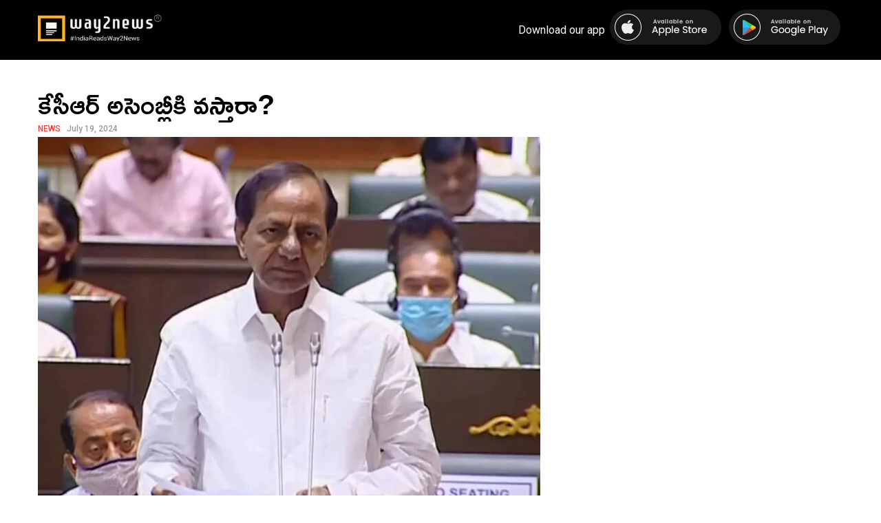

--- FILE ---
content_type: text/html; charset=UTF-8
request_url: https://telugu.way2news.com/will-kcr-come-to-the-assembly/
body_size: 34651
content:
<!DOCTYPE html>
<html lang="en">

<head>
    <meta charset="UTF-8">
    <meta name="viewport" content="width=device-width, initial-scale=1.0">
    <meta name="keywords" content="News, Local News, Hyper Local News, Advertising, Media, Business, Short News, Marketing">
    <meta name="viewport" content="width=device-width, initial-scale=1, maximum-scale=1">
    <title>Way2News Telugu</title>

    <link rel="stylesheet" href="https://maxcdn.bootstrapcdn.com/font-awesome/4.6.3/css/font-awesome.min.css">

    <!-- Template Styles Declaration -->
    <meta name='robots' content='max-image-preview:large' />
<link rel="alternate" type="application/rss+xml" title="Way2News Telugu &raquo; కేసీఆర్ అసెంబ్లీకి వస్తారా? Comments Feed" href="https://telugu.way2news.com/will-kcr-come-to-the-assembly/feed/" />
<script type="text/javascript">
/* <![CDATA[ */
window._wpemojiSettings = {"baseUrl":"https:\/\/s.w.org\/images\/core\/emoji\/14.0.0\/72x72\/","ext":".png","svgUrl":"https:\/\/s.w.org\/images\/core\/emoji\/14.0.0\/svg\/","svgExt":".svg","source":{"concatemoji":"https:\/\/telugu.way2news.com\/wp-includes\/js\/wp-emoji-release.min.js?ver=6.4.3"}};
/*! This file is auto-generated */
!function(i,n){var o,s,e;function c(e){try{var t={supportTests:e,timestamp:(new Date).valueOf()};sessionStorage.setItem(o,JSON.stringify(t))}catch(e){}}function p(e,t,n){e.clearRect(0,0,e.canvas.width,e.canvas.height),e.fillText(t,0,0);var t=new Uint32Array(e.getImageData(0,0,e.canvas.width,e.canvas.height).data),r=(e.clearRect(0,0,e.canvas.width,e.canvas.height),e.fillText(n,0,0),new Uint32Array(e.getImageData(0,0,e.canvas.width,e.canvas.height).data));return t.every(function(e,t){return e===r[t]})}function u(e,t,n){switch(t){case"flag":return n(e,"\ud83c\udff3\ufe0f\u200d\u26a7\ufe0f","\ud83c\udff3\ufe0f\u200b\u26a7\ufe0f")?!1:!n(e,"\ud83c\uddfa\ud83c\uddf3","\ud83c\uddfa\u200b\ud83c\uddf3")&&!n(e,"\ud83c\udff4\udb40\udc67\udb40\udc62\udb40\udc65\udb40\udc6e\udb40\udc67\udb40\udc7f","\ud83c\udff4\u200b\udb40\udc67\u200b\udb40\udc62\u200b\udb40\udc65\u200b\udb40\udc6e\u200b\udb40\udc67\u200b\udb40\udc7f");case"emoji":return!n(e,"\ud83e\udef1\ud83c\udffb\u200d\ud83e\udef2\ud83c\udfff","\ud83e\udef1\ud83c\udffb\u200b\ud83e\udef2\ud83c\udfff")}return!1}function f(e,t,n){var r="undefined"!=typeof WorkerGlobalScope&&self instanceof WorkerGlobalScope?new OffscreenCanvas(300,150):i.createElement("canvas"),a=r.getContext("2d",{willReadFrequently:!0}),o=(a.textBaseline="top",a.font="600 32px Arial",{});return e.forEach(function(e){o[e]=t(a,e,n)}),o}function t(e){var t=i.createElement("script");t.src=e,t.defer=!0,i.head.appendChild(t)}"undefined"!=typeof Promise&&(o="wpEmojiSettingsSupports",s=["flag","emoji"],n.supports={everything:!0,everythingExceptFlag:!0},e=new Promise(function(e){i.addEventListener("DOMContentLoaded",e,{once:!0})}),new Promise(function(t){var n=function(){try{var e=JSON.parse(sessionStorage.getItem(o));if("object"==typeof e&&"number"==typeof e.timestamp&&(new Date).valueOf()<e.timestamp+604800&&"object"==typeof e.supportTests)return e.supportTests}catch(e){}return null}();if(!n){if("undefined"!=typeof Worker&&"undefined"!=typeof OffscreenCanvas&&"undefined"!=typeof URL&&URL.createObjectURL&&"undefined"!=typeof Blob)try{var e="postMessage("+f.toString()+"("+[JSON.stringify(s),u.toString(),p.toString()].join(",")+"));",r=new Blob([e],{type:"text/javascript"}),a=new Worker(URL.createObjectURL(r),{name:"wpTestEmojiSupports"});return void(a.onmessage=function(e){c(n=e.data),a.terminate(),t(n)})}catch(e){}c(n=f(s,u,p))}t(n)}).then(function(e){for(var t in e)n.supports[t]=e[t],n.supports.everything=n.supports.everything&&n.supports[t],"flag"!==t&&(n.supports.everythingExceptFlag=n.supports.everythingExceptFlag&&n.supports[t]);n.supports.everythingExceptFlag=n.supports.everythingExceptFlag&&!n.supports.flag,n.DOMReady=!1,n.readyCallback=function(){n.DOMReady=!0}}).then(function(){return e}).then(function(){var e;n.supports.everything||(n.readyCallback(),(e=n.source||{}).concatemoji?t(e.concatemoji):e.wpemoji&&e.twemoji&&(t(e.twemoji),t(e.wpemoji)))}))}((window,document),window._wpemojiSettings);
/* ]]> */
</script>
<style id='wp-emoji-styles-inline-css' type='text/css'>

	img.wp-smiley, img.emoji {
		display: inline !important;
		border: none !important;
		box-shadow: none !important;
		height: 1em !important;
		width: 1em !important;
		margin: 0 0.07em !important;
		vertical-align: -0.1em !important;
		background: none !important;
		padding: 0 !important;
	}
</style>
<link rel='stylesheet' id='wp-block-library-css' href='https://telugu.way2news.com/wp-includes/css/dist/block-library/style.min.css?ver=6.4.3' type='text/css' media='all' />
<style id='classic-theme-styles-inline-css' type='text/css'>
/*! This file is auto-generated */
.wp-block-button__link{color:#fff;background-color:#32373c;border-radius:9999px;box-shadow:none;text-decoration:none;padding:calc(.667em + 2px) calc(1.333em + 2px);font-size:1.125em}.wp-block-file__button{background:#32373c;color:#fff;text-decoration:none}
</style>
<style id='global-styles-inline-css' type='text/css'>
body{--wp--preset--color--black: #000000;--wp--preset--color--cyan-bluish-gray: #abb8c3;--wp--preset--color--white: #ffffff;--wp--preset--color--pale-pink: #f78da7;--wp--preset--color--vivid-red: #cf2e2e;--wp--preset--color--luminous-vivid-orange: #ff6900;--wp--preset--color--luminous-vivid-amber: #fcb900;--wp--preset--color--light-green-cyan: #7bdcb5;--wp--preset--color--vivid-green-cyan: #00d084;--wp--preset--color--pale-cyan-blue: #8ed1fc;--wp--preset--color--vivid-cyan-blue: #0693e3;--wp--preset--color--vivid-purple: #9b51e0;--wp--preset--gradient--vivid-cyan-blue-to-vivid-purple: linear-gradient(135deg,rgba(6,147,227,1) 0%,rgb(155,81,224) 100%);--wp--preset--gradient--light-green-cyan-to-vivid-green-cyan: linear-gradient(135deg,rgb(122,220,180) 0%,rgb(0,208,130) 100%);--wp--preset--gradient--luminous-vivid-amber-to-luminous-vivid-orange: linear-gradient(135deg,rgba(252,185,0,1) 0%,rgba(255,105,0,1) 100%);--wp--preset--gradient--luminous-vivid-orange-to-vivid-red: linear-gradient(135deg,rgba(255,105,0,1) 0%,rgb(207,46,46) 100%);--wp--preset--gradient--very-light-gray-to-cyan-bluish-gray: linear-gradient(135deg,rgb(238,238,238) 0%,rgb(169,184,195) 100%);--wp--preset--gradient--cool-to-warm-spectrum: linear-gradient(135deg,rgb(74,234,220) 0%,rgb(151,120,209) 20%,rgb(207,42,186) 40%,rgb(238,44,130) 60%,rgb(251,105,98) 80%,rgb(254,248,76) 100%);--wp--preset--gradient--blush-light-purple: linear-gradient(135deg,rgb(255,206,236) 0%,rgb(152,150,240) 100%);--wp--preset--gradient--blush-bordeaux: linear-gradient(135deg,rgb(254,205,165) 0%,rgb(254,45,45) 50%,rgb(107,0,62) 100%);--wp--preset--gradient--luminous-dusk: linear-gradient(135deg,rgb(255,203,112) 0%,rgb(199,81,192) 50%,rgb(65,88,208) 100%);--wp--preset--gradient--pale-ocean: linear-gradient(135deg,rgb(255,245,203) 0%,rgb(182,227,212) 50%,rgb(51,167,181) 100%);--wp--preset--gradient--electric-grass: linear-gradient(135deg,rgb(202,248,128) 0%,rgb(113,206,126) 100%);--wp--preset--gradient--midnight: linear-gradient(135deg,rgb(2,3,129) 0%,rgb(40,116,252) 100%);--wp--preset--font-size--small: 13px;--wp--preset--font-size--medium: 20px;--wp--preset--font-size--large: 36px;--wp--preset--font-size--x-large: 42px;--wp--preset--spacing--20: 0.44rem;--wp--preset--spacing--30: 0.67rem;--wp--preset--spacing--40: 1rem;--wp--preset--spacing--50: 1.5rem;--wp--preset--spacing--60: 2.25rem;--wp--preset--spacing--70: 3.38rem;--wp--preset--spacing--80: 5.06rem;--wp--preset--shadow--natural: 6px 6px 9px rgba(0, 0, 0, 0.2);--wp--preset--shadow--deep: 12px 12px 50px rgba(0, 0, 0, 0.4);--wp--preset--shadow--sharp: 6px 6px 0px rgba(0, 0, 0, 0.2);--wp--preset--shadow--outlined: 6px 6px 0px -3px rgba(255, 255, 255, 1), 6px 6px rgba(0, 0, 0, 1);--wp--preset--shadow--crisp: 6px 6px 0px rgba(0, 0, 0, 1);}:where(.is-layout-flex){gap: 0.5em;}:where(.is-layout-grid){gap: 0.5em;}body .is-layout-flow > .alignleft{float: left;margin-inline-start: 0;margin-inline-end: 2em;}body .is-layout-flow > .alignright{float: right;margin-inline-start: 2em;margin-inline-end: 0;}body .is-layout-flow > .aligncenter{margin-left: auto !important;margin-right: auto !important;}body .is-layout-constrained > .alignleft{float: left;margin-inline-start: 0;margin-inline-end: 2em;}body .is-layout-constrained > .alignright{float: right;margin-inline-start: 2em;margin-inline-end: 0;}body .is-layout-constrained > .aligncenter{margin-left: auto !important;margin-right: auto !important;}body .is-layout-constrained > :where(:not(.alignleft):not(.alignright):not(.alignfull)){max-width: var(--wp--style--global--content-size);margin-left: auto !important;margin-right: auto !important;}body .is-layout-constrained > .alignwide{max-width: var(--wp--style--global--wide-size);}body .is-layout-flex{display: flex;}body .is-layout-flex{flex-wrap: wrap;align-items: center;}body .is-layout-flex > *{margin: 0;}body .is-layout-grid{display: grid;}body .is-layout-grid > *{margin: 0;}:where(.wp-block-columns.is-layout-flex){gap: 2em;}:where(.wp-block-columns.is-layout-grid){gap: 2em;}:where(.wp-block-post-template.is-layout-flex){gap: 1.25em;}:where(.wp-block-post-template.is-layout-grid){gap: 1.25em;}.has-black-color{color: var(--wp--preset--color--black) !important;}.has-cyan-bluish-gray-color{color: var(--wp--preset--color--cyan-bluish-gray) !important;}.has-white-color{color: var(--wp--preset--color--white) !important;}.has-pale-pink-color{color: var(--wp--preset--color--pale-pink) !important;}.has-vivid-red-color{color: var(--wp--preset--color--vivid-red) !important;}.has-luminous-vivid-orange-color{color: var(--wp--preset--color--luminous-vivid-orange) !important;}.has-luminous-vivid-amber-color{color: var(--wp--preset--color--luminous-vivid-amber) !important;}.has-light-green-cyan-color{color: var(--wp--preset--color--light-green-cyan) !important;}.has-vivid-green-cyan-color{color: var(--wp--preset--color--vivid-green-cyan) !important;}.has-pale-cyan-blue-color{color: var(--wp--preset--color--pale-cyan-blue) !important;}.has-vivid-cyan-blue-color{color: var(--wp--preset--color--vivid-cyan-blue) !important;}.has-vivid-purple-color{color: var(--wp--preset--color--vivid-purple) !important;}.has-black-background-color{background-color: var(--wp--preset--color--black) !important;}.has-cyan-bluish-gray-background-color{background-color: var(--wp--preset--color--cyan-bluish-gray) !important;}.has-white-background-color{background-color: var(--wp--preset--color--white) !important;}.has-pale-pink-background-color{background-color: var(--wp--preset--color--pale-pink) !important;}.has-vivid-red-background-color{background-color: var(--wp--preset--color--vivid-red) !important;}.has-luminous-vivid-orange-background-color{background-color: var(--wp--preset--color--luminous-vivid-orange) !important;}.has-luminous-vivid-amber-background-color{background-color: var(--wp--preset--color--luminous-vivid-amber) !important;}.has-light-green-cyan-background-color{background-color: var(--wp--preset--color--light-green-cyan) !important;}.has-vivid-green-cyan-background-color{background-color: var(--wp--preset--color--vivid-green-cyan) !important;}.has-pale-cyan-blue-background-color{background-color: var(--wp--preset--color--pale-cyan-blue) !important;}.has-vivid-cyan-blue-background-color{background-color: var(--wp--preset--color--vivid-cyan-blue) !important;}.has-vivid-purple-background-color{background-color: var(--wp--preset--color--vivid-purple) !important;}.has-black-border-color{border-color: var(--wp--preset--color--black) !important;}.has-cyan-bluish-gray-border-color{border-color: var(--wp--preset--color--cyan-bluish-gray) !important;}.has-white-border-color{border-color: var(--wp--preset--color--white) !important;}.has-pale-pink-border-color{border-color: var(--wp--preset--color--pale-pink) !important;}.has-vivid-red-border-color{border-color: var(--wp--preset--color--vivid-red) !important;}.has-luminous-vivid-orange-border-color{border-color: var(--wp--preset--color--luminous-vivid-orange) !important;}.has-luminous-vivid-amber-border-color{border-color: var(--wp--preset--color--luminous-vivid-amber) !important;}.has-light-green-cyan-border-color{border-color: var(--wp--preset--color--light-green-cyan) !important;}.has-vivid-green-cyan-border-color{border-color: var(--wp--preset--color--vivid-green-cyan) !important;}.has-pale-cyan-blue-border-color{border-color: var(--wp--preset--color--pale-cyan-blue) !important;}.has-vivid-cyan-blue-border-color{border-color: var(--wp--preset--color--vivid-cyan-blue) !important;}.has-vivid-purple-border-color{border-color: var(--wp--preset--color--vivid-purple) !important;}.has-vivid-cyan-blue-to-vivid-purple-gradient-background{background: var(--wp--preset--gradient--vivid-cyan-blue-to-vivid-purple) !important;}.has-light-green-cyan-to-vivid-green-cyan-gradient-background{background: var(--wp--preset--gradient--light-green-cyan-to-vivid-green-cyan) !important;}.has-luminous-vivid-amber-to-luminous-vivid-orange-gradient-background{background: var(--wp--preset--gradient--luminous-vivid-amber-to-luminous-vivid-orange) !important;}.has-luminous-vivid-orange-to-vivid-red-gradient-background{background: var(--wp--preset--gradient--luminous-vivid-orange-to-vivid-red) !important;}.has-very-light-gray-to-cyan-bluish-gray-gradient-background{background: var(--wp--preset--gradient--very-light-gray-to-cyan-bluish-gray) !important;}.has-cool-to-warm-spectrum-gradient-background{background: var(--wp--preset--gradient--cool-to-warm-spectrum) !important;}.has-blush-light-purple-gradient-background{background: var(--wp--preset--gradient--blush-light-purple) !important;}.has-blush-bordeaux-gradient-background{background: var(--wp--preset--gradient--blush-bordeaux) !important;}.has-luminous-dusk-gradient-background{background: var(--wp--preset--gradient--luminous-dusk) !important;}.has-pale-ocean-gradient-background{background: var(--wp--preset--gradient--pale-ocean) !important;}.has-electric-grass-gradient-background{background: var(--wp--preset--gradient--electric-grass) !important;}.has-midnight-gradient-background{background: var(--wp--preset--gradient--midnight) !important;}.has-small-font-size{font-size: var(--wp--preset--font-size--small) !important;}.has-medium-font-size{font-size: var(--wp--preset--font-size--medium) !important;}.has-large-font-size{font-size: var(--wp--preset--font-size--large) !important;}.has-x-large-font-size{font-size: var(--wp--preset--font-size--x-large) !important;}
.wp-block-navigation a:where(:not(.wp-element-button)){color: inherit;}
:where(.wp-block-post-template.is-layout-flex){gap: 1.25em;}:where(.wp-block-post-template.is-layout-grid){gap: 1.25em;}
:where(.wp-block-columns.is-layout-flex){gap: 2em;}:where(.wp-block-columns.is-layout-grid){gap: 2em;}
.wp-block-pullquote{font-size: 1.5em;line-height: 1.6;}
</style>
<link rel='stylesheet' id='default-css' href='https://telugu.way2news.com/wp-content/themes/way2web/assets/css/seo-styles.css?ver=1.1' type='text/css' media='all' />
<script type="text/javascript" src="https://telugu.way2news.com/wp-includes/js/jquery/jquery.min.js?ver=3.7.1" id="jquery-core-js"></script>
<script type="text/javascript" src="https://telugu.way2news.com/wp-includes/js/jquery/jquery-migrate.min.js?ver=3.4.1" id="jquery-migrate-js"></script>
<link rel="https://api.w.org/" href="https://telugu.way2news.com/wp-json/" /><link rel="alternate" type="application/json" href="https://telugu.way2news.com/wp-json/wp/v2/posts/58193" /><link rel="EditURI" type="application/rsd+xml" title="RSD" href="https://telugu.way2news.com/xmlrpc.php?rsd" />
<meta name="generator" content="WordPress 6.4.3" />
<link rel="canonical" href="https://telugu.way2news.com/will-kcr-come-to-the-assembly/" />
<link rel='shortlink' href='https://telugu.way2news.com/?p=58193' />
<link rel="alternate" type="application/json+oembed" href="https://telugu.way2news.com/wp-json/oembed/1.0/embed?url=https%3A%2F%2Ftelugu.way2news.com%2Fwill-kcr-come-to-the-assembly%2F" />
<link rel="alternate" type="text/xml+oembed" href="https://telugu.way2news.com/wp-json/oembed/1.0/embed?url=https%3A%2F%2Ftelugu.way2news.com%2Fwill-kcr-come-to-the-assembly%2F&#038;format=xml" />
<link rel="icon" href="https://telugu.way2news.com/wp-content/uploads/2024/02/way2news_logo.jpg" sizes="32x32" />
<link rel="icon" href="https://telugu.way2news.com/wp-content/uploads/2024/02/way2news_logo.jpg" sizes="192x192" />
<link rel="apple-touch-icon" href="https://telugu.way2news.com/wp-content/uploads/2024/02/way2news_logo.jpg" />
<meta name="msapplication-TileImage" content="https://telugu.way2news.com/wp-content/uploads/2024/02/way2news_logo.jpg" />
</head>

<body class="post-template-default single single-post postid-58193 single-format-standard">
        
    <!-- Main Header Nav Declaration Start -->
    <header>
        <div class="container">
            <div class="menu">
                <a href="/" class="logo" Way2News Telugu><img src="https://telugu.way2news.com/wp-content/themes/way2web/assets/images/wn-logo.png" alt="Way2News Logo" title="Way2News" class="img-fluid radius-image" /></a>                
                <ul>
                    <li>Download our app</li>
                    <li><a href="https://apps.apple.com/in/app/way2news-short-news-app/id1021537384" target="_blank"><img src="https://telugu.way2news.com/wp-content/themes/way2web/assets/images/apple-store.png" alt=""></a></li>
                    <li><a href="https://play.google.com/store/apps/details?id=sun.way2sms.hyd.com" target="_blank"><img src="https://telugu.way2news.com/wp-content/themes/way2web/assets/images/gplay-store.png" alt=""></a></li>
                </ul>
                <div class="hamburger-menu">
                    <div class="bar"></div>
                </div>
            </div>
        </div>
    </header><!-- Main Header Nav Declaration End -->
<!-- Main Body Start -->
        <!-- Main Body Start -->
        <div class="mainBody">
            <div class="asidePrime fullWidth">
                <div class="generalNews">
                    <div class="newsItem noBorder">
                        <div class="nPost">                                                                        
                                                        <h6 class="desktopOnly"><span>News</span> <span>July 19, 2024</span></h6>
                            <h1><a href="https://telugu.way2news.com/will-kcr-come-to-the-assembly/">కేసీఆర్ అసెంబ్లీకి వస్తారా?</a></h1>
                            <figure class="wp-block-image"><img decoding="async" src="https://d1uy1wopdv0whp.cloudfront.net/newsimages/news_72024/1721347046718-normal-WIFI.webp" alt="image"></figure>
<p>TG: ఈనెల 23నుంచి అసెంబ్లీ సమావేశాలు ప్రారంభం కానున్న నేపథ్యంలో BRS అధినేత కేసీఆర్ సభకు హాజరవుతారా లేదా అన్నది చర్చనీయాంశంగా మారింది. బీఆర్ఎస్ ఓటమి తర్వాత ఎమ్మెల్యేగా ప్రమాణ స్వీకారానికి మాత్రమే ఆయన సభలో అడుగుపెట్టారు. ఆ తర్వాత రెండుసార్లు సభ జరిగినా గులాబీ దళపతి జాడ లేదు. ఇప్పుడు తమ నేతలు వరుసగా చేజారిపోతున్న నేపథ్యంలో పార్టీని కాపాడుకునేందుకైనా సభలో అడుగుపెడతారా? లేదా? అనేది ఆసక్తికరంగా మారింది. </p>
                        </div>
                    </div>
                    
                                            <h2>Similar News</h2>
                                                <div class="newsItem special">
                            <div class="nPost">                                                                        
                                                                <h6 class="desktopOnly"><span>News</span> <span>January 18, 2026</span></h6>
                                <h1><a href="https://telugu.way2news.com/%e0%b0%ae%e0%b1%86%e0%b0%b8%e0%b1%8d%e0%b0%b0%e0%b0%82-%e0%b0%b5%e0%b0%82%e0%b0%b6%e0%b1%80%e0%b0%af%e0%b1%81%e0%b0%b2-%e0%b0%86%e0%b0%9a%e0%b0%be%e0%b0%b0%e0%b0%be%e0%b0%b2%e0%b1%81-2/">మెస్రం వంశీయుల ఆచారాలు</a></h1>
                                <figure class="wp-block-image"><img decoding="async" src="https://d1uy1wopdv0whp.cloudfront.net/newsimages/news_12026/1768554522066_1411-normal-WIFI.webp" alt="image"></figure>
<p>నాగోబా జాతరను మెస్రం వంశీయులు నిర్వహిస్తారు. కఠిన నియమాలు పాటిస్తారు. కొత్తగా పెళ్లైన కోడళ్లను నాగోబా స్వామికి పరిచయం చేసే భేటింగ్ ఆచారం ప్రత్యేకమైనది. ఈ పూజ తర్వాతే వారు వంశంలో పూర్తిస్థాయి సభ్యులుగా గుర్తింపు పొందుతారు. అలాగే, జాతర కోసం గోదావరి నుంచి నీరు తెచ్చేటప్పుడు వీరు చెప్పులు వేసుకోకుండా కాలినడకన ప్రయాణిస్తారు. కులదైవం పట్ల వారికున్న అపారమైన భక్తికి, వంశ గౌరవానికి ఈ ఆచారాలు నిదర్శనం. </p>
                                <a href="https://telugu.way2news.com/%e0%b0%ae%e0%b1%86%e0%b0%b8%e0%b1%8d%e0%b0%b0%e0%b0%82-%e0%b0%b5%e0%b0%82%e0%b0%b6%e0%b1%80%e0%b0%af%e0%b1%81%e0%b0%b2-%e0%b0%86%e0%b0%9a%e0%b0%be%e0%b0%b0%e0%b0%be%e0%b0%b2%e0%b1%81-2/" class="occupy"></a>
                            </div>
                        </div>                          
                                                <div class="newsItem special">
                            <div class="nPost">                                                                        
                                                                <h6 class="desktopOnly"><span>News</span> <span>January 18, 2026</span></h6>
                                <h1><a href="https://telugu.way2news.com/%e0%b0%ae%e0%b1%86%e0%b0%b8%e0%b1%8d%e0%b0%b0%e0%b0%82-%e0%b0%b5%e0%b0%82%e0%b0%b6%e0%b1%80%e0%b0%af%e0%b1%81%e0%b0%b2-%e0%b0%86%e0%b0%9a%e0%b0%be%e0%b0%b0%e0%b0%be%e0%b0%b2%e0%b1%81/">మెస్రం వంశీయుల ఆచారాలు</a></h1>
                                <figure class="wp-block-image"><img decoding="async" src="https://d1uy1wopdv0whp.cloudfront.net/newsimages/news_12026/1768554522066_1411-normal-WIFI.webp" alt="image"></figure>
<p>నాగోబా జాతరను మెస్రం వంశీయులు నిర్వహిస్తారు. కఠిన నియమాలు పాటిస్తారు. కొత్తగా పెళ్లైన కోడళ్లను నాగోబా స్వామికి పరిచయం చేసే భేటింగ్ ఆచారం ప్రత్యేకమైనది. ఈ పూజ తర్వాతే వారు వంశంలో పూర్తిస్థాయి సభ్యులుగా గుర్తింపు పొందుతారు. అలాగే, జాతర కోసం గోదావరి నుంచి నీరు తెచ్చేటప్పుడు వీరు చెప్పులు వేసుకోకుండా కాలినడకన ప్రయాణిస్తారు. కులదైవం పట్ల వారికున్న అపారమైన భక్తికి, వంశ గౌరవానికి ఈ ఆచారాలు నిదర్శనం. </p>
                                <a href="https://telugu.way2news.com/%e0%b0%ae%e0%b1%86%e0%b0%b8%e0%b1%8d%e0%b0%b0%e0%b0%82-%e0%b0%b5%e0%b0%82%e0%b0%b6%e0%b1%80%e0%b0%af%e0%b1%81%e0%b0%b2-%e0%b0%86%e0%b0%9a%e0%b0%be%e0%b0%b0%e0%b0%be%e0%b0%b2%e0%b1%81/" class="occupy"></a>
                            </div>
                        </div>                          
                                                <div class="newsItem special">
                            <div class="nPost">                                                                        
                                                                <h6 class="desktopOnly"><span>News</span> <span>January 18, 2026</span></h6>
                                <h1><a href="https://telugu.way2news.com/apply-now-iim-%e0%b0%ac%e0%b1%81%e0%b0%a6%e0%b1%8d%e0%b0%a7-%e0%b0%97%e0%b0%af%e0%b0%b2%e0%b1%8b-76-%e0%b0%aa%e0%b1%8b%e0%b0%b8%e0%b1%8d%e0%b0%9f%e0%b1%81%e0%b0%b2%e0%b1%81/">APPLY NOW: IIM బుద్ధ గయలో 76 పోస్టులు</a></h1>
                                <figure class="wp-block-image"><img decoding="async" src="https://d1uy1wopdv0whp.cloudfront.net/newsimages/news_12026/1768715286391_698-normal-WIFI.webp" alt="image"></figure>
<p><<exhttps://iimbg.ac.in/wp-content/uploads/2025/12/RoR-Faculty-Advertisement.pdf>>IIM <<>>బుద్ధ గయలో 76 ఫ్యాకల్టీ పోస్టులకు అప్లై చేయడానికి ఎల్లుండే ఆఖరు తేదీ.  పోస్టును బట్టి PhD, PG అర్హతతో పాటు బోధన, పరిశోధనలో అనుభవం ఉండాలి. ఇంటర్వ్యూ ద్వారా ఎంపిక చేస్తారు. ప్రొఫెసర్‌కు నెలకు రూ.1,59,100, అసోసియేట్ ప్రొఫెసర్‌కు రూ.1,39,600, అసిస్టెంట్ ప్రొఫెసర్ గ్రేడ్-1కు రూ.1,31,400 చెల్లిస్తారు. వెబ్‌సైట్: https://iimbg.ac.in</p>
                                <a href="https://telugu.way2news.com/apply-now-iim-%e0%b0%ac%e0%b1%81%e0%b0%a6%e0%b1%8d%e0%b0%a7-%e0%b0%97%e0%b0%af%e0%b0%b2%e0%b1%8b-76-%e0%b0%aa%e0%b1%8b%e0%b0%b8%e0%b1%8d%e0%b0%9f%e0%b1%81%e0%b0%b2%e0%b1%81/" class="occupy"></a>
                            </div>
                        </div>                          
                                                            </div>
                
            </div>
        </div><!-- Page Body End -->
        
<!-- Page Footer Start -->
    <footer>
        <nav>
            <div class="menu-footer-menu-container"><ul id="menu-footer-menu" class="footer-menu"><li id="menu-item-790" class="menu-item menu-item-type-taxonomy menu-item-object-category menu-item-has-children menu-item-790"><a href="https://telugu.way2news.com/category/andhra-pradesh/">Andhra Pradesh</a>
<ul class="sub-menu">
	<li id="menu-item-791" class="menu-item menu-item-type-taxonomy menu-item-object-category menu-item-791"><a href="https://telugu.way2news.com/category/andhra-pradesh/anantapur/">Anantapur</a></li>
	<li id="menu-item-792" class="menu-item menu-item-type-taxonomy menu-item-object-category menu-item-792"><a href="https://telugu.way2news.com/category/andhra-pradesh/chittoor/">Chittoor</a></li>
	<li id="menu-item-793" class="menu-item menu-item-type-taxonomy menu-item-object-category menu-item-793"><a href="https://telugu.way2news.com/category/andhra-pradesh/east-godavari/">EastGodavari</a></li>
	<li id="menu-item-794" class="menu-item menu-item-type-taxonomy menu-item-object-category menu-item-794"><a href="https://telugu.way2news.com/category/andhra-pradesh/guntur/">Guntur</a></li>
	<li id="menu-item-795" class="menu-item menu-item-type-taxonomy menu-item-object-category menu-item-795"><a href="https://telugu.way2news.com/category/andhra-pradesh/krishna/">Krishna</a></li>
	<li id="menu-item-796" class="menu-item menu-item-type-taxonomy menu-item-object-category menu-item-796"><a href="https://telugu.way2news.com/category/andhra-pradesh/kurnool/">Kurnool</a></li>
	<li id="menu-item-797" class="menu-item menu-item-type-taxonomy menu-item-object-category menu-item-797"><a href="https://telugu.way2news.com/category/andhra-pradesh/nellore/">Nellore</a></li>
	<li id="menu-item-798" class="menu-item menu-item-type-taxonomy menu-item-object-category menu-item-798"><a href="https://telugu.way2news.com/category/andhra-pradesh/prakasam/">Prakasam</a></li>
	<li id="menu-item-799" class="menu-item menu-item-type-taxonomy menu-item-object-category menu-item-799"><a href="https://telugu.way2news.com/category/andhra-pradesh/srikakulam/">Srikakulam</a></li>
	<li id="menu-item-800" class="menu-item menu-item-type-taxonomy menu-item-object-category menu-item-800"><a href="https://telugu.way2news.com/category/andhra-pradesh/visakhapatnam/">Visakhapatnam</a></li>
	<li id="menu-item-801" class="menu-item menu-item-type-taxonomy menu-item-object-category menu-item-801"><a href="https://telugu.way2news.com/category/andhra-pradesh/vizianagaram/">Vizianagaram</a></li>
	<li id="menu-item-802" class="menu-item menu-item-type-taxonomy menu-item-object-category menu-item-802"><a href="https://telugu.way2news.com/category/andhra-pradesh/west-godavari/">WestGodavari</a></li>
	<li id="menu-item-803" class="menu-item menu-item-type-taxonomy menu-item-object-category menu-item-803"><a href="https://telugu.way2news.com/category/andhra-pradesh/y-s-r-cuddapah/">Y.S.R. Cuddapah</a></li>
</ul>
</li>
<li id="menu-item-804" class="menu-item menu-item-type-taxonomy menu-item-object-category menu-item-has-children menu-item-804"><a href="https://telugu.way2news.com/category/telangana/">Telangana</a>
<ul class="sub-menu">
	<li id="menu-item-805" class="menu-item menu-item-type-taxonomy menu-item-object-category menu-item-805"><a href="https://telugu.way2news.com/category/telangana/adilabad/">Adilabad</a></li>
	<li id="menu-item-806" class="menu-item menu-item-type-taxonomy menu-item-object-category menu-item-806"><a href="https://telugu.way2news.com/category/telangana/hyderabad/">Hyderabad</a></li>
	<li id="menu-item-807" class="menu-item menu-item-type-taxonomy menu-item-object-category menu-item-807"><a href="https://telugu.way2news.com/category/telangana/karimnagar/">Karimnagar</a></li>
	<li id="menu-item-808" class="menu-item menu-item-type-taxonomy menu-item-object-category menu-item-808"><a href="https://telugu.way2news.com/category/telangana/khammam/">Khammam</a></li>
	<li id="menu-item-809" class="menu-item menu-item-type-taxonomy menu-item-object-category menu-item-809"><a href="https://telugu.way2news.com/category/telangana/mahbubnagar/">Mahbubnagar</a></li>
	<li id="menu-item-810" class="menu-item menu-item-type-taxonomy menu-item-object-category menu-item-810"><a href="https://telugu.way2news.com/category/telangana/medak/">Medak</a></li>
	<li id="menu-item-811" class="menu-item menu-item-type-taxonomy menu-item-object-category menu-item-811"><a href="https://telugu.way2news.com/category/telangana/nalgonda/">Nalgonda</a></li>
	<li id="menu-item-812" class="menu-item menu-item-type-taxonomy menu-item-object-category menu-item-812"><a href="https://telugu.way2news.com/category/telangana/nizamabad/">Nizamabad</a></li>
	<li id="menu-item-813" class="menu-item menu-item-type-taxonomy menu-item-object-category menu-item-813"><a href="https://telugu.way2news.com/category/telangana/rangareddy/">RangaReddy</a></li>
	<li id="menu-item-814" class="menu-item menu-item-type-taxonomy menu-item-object-category menu-item-814"><a href="https://telugu.way2news.com/category/telangana/warangal/">Warangal</a></li>
</ul>
</li>
</ul></div>        </nav>
    </footer>
<!-- Page Footer End -->

        <!-- Page Scripts Declaration -->
        <script>
            // Main Top Navigation for Mobile menu
            (function ($) {
                $('.hamburger-menu').on('click', function () {
                    $('.bar').toggleClass('animate');
                    if ($('body').hasClass('open-menu')) {
                        $('body').removeClass('open-menu');
                    } else {
                        $('body').toggleClass('open-menu');
                    }
                });
                $(document).keyup(function (e) {
                    if (e.keyCode == 27) {
                        $('.bar').removeClass('animate');
                        $('body').removeClass('open-menu');
                    }
                });
            })(jQuery);

            // Go to Top Arrow declaration
            jQuery(document).ready(function($) {
                var $backToTop = $('#back-to-top');
                $backToTop.hide();

                $(window).scroll(function() {
                    if ($(this).scrollTop() > 100) {
                        $backToTop.fadeIn();
                    } else {
                        $backToTop.fadeOut();
                    }
                });
                
                $backToTop.click(function(e) {
                    e.preventDefault();
                    $('html, body').animate({scrollTop: 0}, 800);
                });
            });

            // Show Modal after delay for App store | Only OneTime Show
            jQuery(document).ready(function($) {
                var modalShown = localStorage.getItem('modalShown');

                if (!modalShown) {
                    setTimeout(function() {
                        $("#myModal").css("display", "block");
                        
                        localStorage.setItem('modalShown', 'true');

                        $(".close").click(function() {
                            $("#myModal").css("display", "none");
                        });
                    }, 12000);
                }
            });
        </script>

        <script type="text/javascript" src="https://telugu.way2news.com/wp-content/themes/way2web/assets/js/jquery-2.2.4.min.js?ver=1.1" id="js-script-js"></script>

        <a href="#" id="back-to-top" title="Back to top">&uarr;</a>
    </body>

</html>